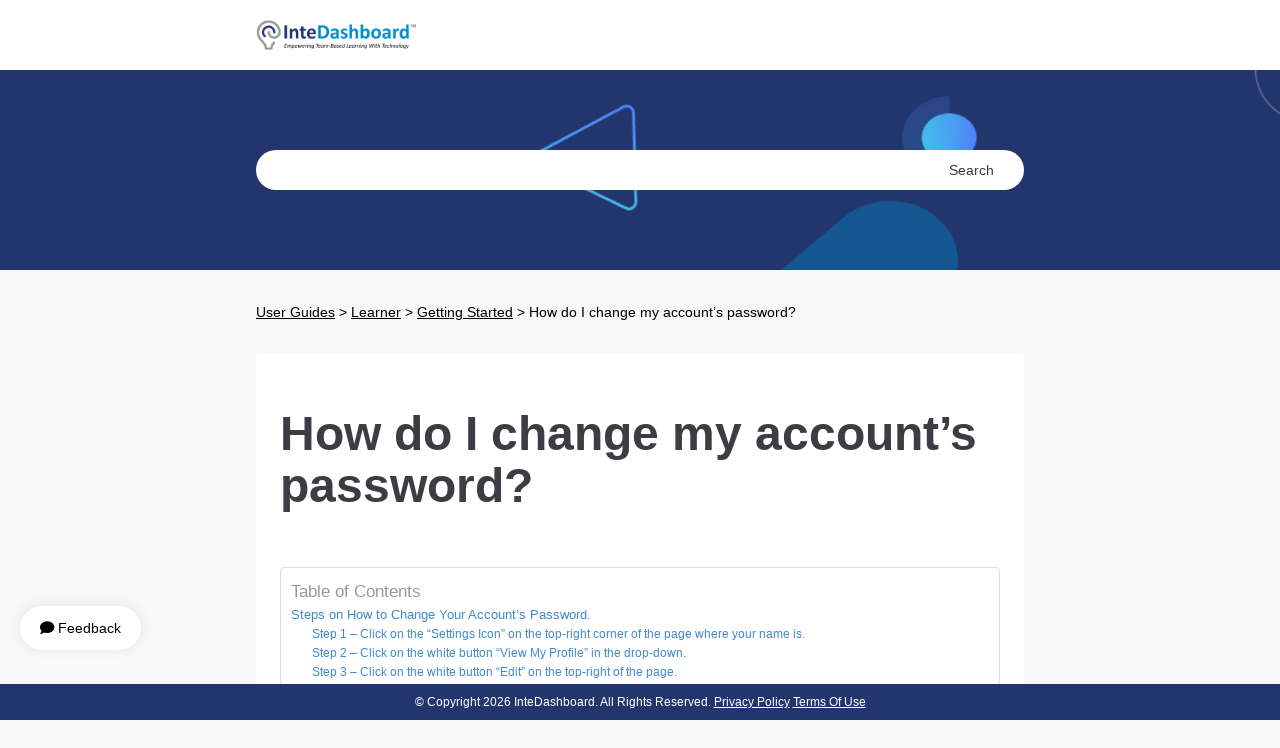

--- FILE ---
content_type: text/html; charset=UTF-8
request_url: https://guides.intedashboard.com/how-do-i-change-my-accounts-password/
body_size: 18613
content:
<!doctype html>
<html lang="en-US" >
<head>
	<meta charset="UTF-8" />
	<meta name="viewport" content="width=device-width, initial-scale=1" />
	<title>How do I change my account&#8217;s password? &#8211; User Guides</title>
  <!-- Begin emojicom.io oembed script -->
  <script>
    window.addEventListener('message', function (evt) {
      var data
      try {
        data = JSON.parse(evt.data)
      } catch (err) {
        return
      }

      if (!data.action || !data.payload) return
      var frames = Array.prototype.slice.call(document.querySelectorAll('iframe'))
      var frame = frames.find(function (f) {
        return f.contentWindow === evt.source
      })

      if (data.action === 'set_size') {
        if (data.payload.width) frame.width = data.payload.width
        if (data.payload.height) frame.height = data.payload.height
      }
    })
  </script>
  <!-- End emojicom.io oembed script -->
      <!-- Start emojicom.io widget -->
    <script>
    window.emojicom_widget = {
      campaign: "571vZg3Tf9bVZ4IjSVn7",
    };
    </script>
    <script src="https://cdn.emojicom.io/embed/widget.js" async></script>
    <!-- End emojicom.io widget -->
  <meta name='robots' content='max-image-preview:large' />
<link rel='dns-prefetch' href='//maxcdn.bootstrapcdn.com' />
<link rel='dns-prefetch' href='//use.fontawesome.com' />
<link rel='dns-prefetch' href='//s.w.org' />
<link rel='dns-prefetch' href='//www.googletagmanager.com' />
<link rel="alternate" type="application/rss+xml" title="User Guides &raquo; Feed" href="https://guides.intedashboard.com/feed/" />
<link rel="alternate" type="application/rss+xml" title="User Guides &raquo; Comments Feed" href="https://guides.intedashboard.com/comments/feed/" />
<link rel="alternate" type="application/rss+xml" title="User Guides &raquo; How do I change my account&#8217;s password? Comments Feed" href="https://guides.intedashboard.com/how-do-i-change-my-accounts-password/feed/" />
		<script>
			window._wpemojiSettings = {"baseUrl":"https:\/\/s.w.org\/images\/core\/emoji\/13.1.0\/72x72\/","ext":".png","svgUrl":"https:\/\/s.w.org\/images\/core\/emoji\/13.1.0\/svg\/","svgExt":".svg","source":{"concatemoji":"https:\/\/guides.intedashboard.com\/wp-includes\/js\/wp-emoji-release.min.js?ver=5.8.12"}};
			!function(e,a,t){var n,r,o,i=a.createElement("canvas"),p=i.getContext&&i.getContext("2d");function s(e,t){var a=String.fromCharCode;p.clearRect(0,0,i.width,i.height),p.fillText(a.apply(this,e),0,0);e=i.toDataURL();return p.clearRect(0,0,i.width,i.height),p.fillText(a.apply(this,t),0,0),e===i.toDataURL()}function c(e){var t=a.createElement("script");t.src=e,t.defer=t.type="text/javascript",a.getElementsByTagName("head")[0].appendChild(t)}for(o=Array("flag","emoji"),t.supports={everything:!0,everythingExceptFlag:!0},r=0;r<o.length;r++)t.supports[o[r]]=function(e){if(!p||!p.fillText)return!1;switch(p.textBaseline="top",p.font="600 32px Arial",e){case"flag":return s([127987,65039,8205,9895,65039],[127987,65039,8203,9895,65039])?!1:!s([55356,56826,55356,56819],[55356,56826,8203,55356,56819])&&!s([55356,57332,56128,56423,56128,56418,56128,56421,56128,56430,56128,56423,56128,56447],[55356,57332,8203,56128,56423,8203,56128,56418,8203,56128,56421,8203,56128,56430,8203,56128,56423,8203,56128,56447]);case"emoji":return!s([10084,65039,8205,55357,56613],[10084,65039,8203,55357,56613])}return!1}(o[r]),t.supports.everything=t.supports.everything&&t.supports[o[r]],"flag"!==o[r]&&(t.supports.everythingExceptFlag=t.supports.everythingExceptFlag&&t.supports[o[r]]);t.supports.everythingExceptFlag=t.supports.everythingExceptFlag&&!t.supports.flag,t.DOMReady=!1,t.readyCallback=function(){t.DOMReady=!0},t.supports.everything||(n=function(){t.readyCallback()},a.addEventListener?(a.addEventListener("DOMContentLoaded",n,!1),e.addEventListener("load",n,!1)):(e.attachEvent("onload",n),a.attachEvent("onreadystatechange",function(){"complete"===a.readyState&&t.readyCallback()})),(n=t.source||{}).concatemoji?c(n.concatemoji):n.wpemoji&&n.twemoji&&(c(n.twemoji),c(n.wpemoji)))}(window,document,window._wpemojiSettings);
		</script>
		<style>
img.wp-smiley,
img.emoji {
	display: inline !important;
	border: none !important;
	box-shadow: none !important;
	height: 1em !important;
	width: 1em !important;
	margin: 0 .07em !important;
	vertical-align: -0.1em !important;
	background: none !important;
	padding: 0 !important;
}
</style>
	<link rel='stylesheet' id='wp-block-library-css'  href='https://guides.intedashboard.com/wp-includes/css/dist/block-library/style.min.css?ver=5.8.12' media='all' />
<style id='wp-block-library-theme-inline-css'>
#start-resizable-editor-section{display:none}.wp-block-audio figcaption{color:#555;font-size:13px;text-align:center}.is-dark-theme .wp-block-audio figcaption{color:hsla(0,0%,100%,.65)}.wp-block-code{font-family:Menlo,Consolas,monaco,monospace;color:#1e1e1e;padding:.8em 1em;border:1px solid #ddd;border-radius:4px}.wp-block-embed figcaption{color:#555;font-size:13px;text-align:center}.is-dark-theme .wp-block-embed figcaption{color:hsla(0,0%,100%,.65)}.blocks-gallery-caption{color:#555;font-size:13px;text-align:center}.is-dark-theme .blocks-gallery-caption{color:hsla(0,0%,100%,.65)}.wp-block-image figcaption{color:#555;font-size:13px;text-align:center}.is-dark-theme .wp-block-image figcaption{color:hsla(0,0%,100%,.65)}.wp-block-pullquote{border-top:4px solid;border-bottom:4px solid;margin-bottom:1.75em;color:currentColor}.wp-block-pullquote__citation,.wp-block-pullquote cite,.wp-block-pullquote footer{color:currentColor;text-transform:uppercase;font-size:.8125em;font-style:normal}.wp-block-quote{border-left:.25em solid;margin:0 0 1.75em;padding-left:1em}.wp-block-quote cite,.wp-block-quote footer{color:currentColor;font-size:.8125em;position:relative;font-style:normal}.wp-block-quote.has-text-align-right{border-left:none;border-right:.25em solid;padding-left:0;padding-right:1em}.wp-block-quote.has-text-align-center{border:none;padding-left:0}.wp-block-quote.is-large,.wp-block-quote.is-style-large{border:none}.wp-block-search .wp-block-search__label{font-weight:700}.wp-block-group.has-background{padding:1.25em 2.375em;margin-top:0;margin-bottom:0}.wp-block-separator{border:none;border-bottom:2px solid;margin-left:auto;margin-right:auto;opacity:.4}.wp-block-separator:not(.is-style-wide):not(.is-style-dots){width:100px}.wp-block-separator.has-background:not(.is-style-dots){border-bottom:none;height:1px}.wp-block-separator.has-background:not(.is-style-wide):not(.is-style-dots){height:2px}.wp-block-table thead{border-bottom:3px solid}.wp-block-table tfoot{border-top:3px solid}.wp-block-table td,.wp-block-table th{padding:.5em;border:1px solid;word-break:normal}.wp-block-table figcaption{color:#555;font-size:13px;text-align:center}.is-dark-theme .wp-block-table figcaption{color:hsla(0,0%,100%,.65)}.wp-block-video figcaption{color:#555;font-size:13px;text-align:center}.is-dark-theme .wp-block-video figcaption{color:hsla(0,0%,100%,.65)}.wp-block-template-part.has-background{padding:1.25em 2.375em;margin-top:0;margin-bottom:0}#end-resizable-editor-section{display:none}
</style>
<link rel='stylesheet' id='crp-style-text-only-css'  href='https://guides.intedashboard.com/wp-content/plugins/contextual-related-posts/css/text-only.min.css?ver=3.2.3' media='all' />
<link rel='stylesheet' id='wpfront-scroll-top-css'  href='https://guides.intedashboard.com/wp-content/plugins/wpfront-scroll-top/css/wpfront-scroll-top.min.css?ver=2.0.7.08086' media='all' />
<link rel='stylesheet' id='font-awesome-css'  href='https://maxcdn.bootstrapcdn.com/font-awesome/4.7.0/css/font-awesome.min.css?ver=4.7.0' media='all' />
<link rel='stylesheet' id='ez-toc-css'  href='https://guides.intedashboard.com/wp-content/plugins/easy-table-of-contents/assets/css/screen.min.css?ver=2.0.80' media='all' />
<style id='ez-toc-inline-css'>
div#ez-toc-container .ez-toc-title {font-size: 120%;}div#ez-toc-container .ez-toc-title {font-weight: 500;}div#ez-toc-container ul li , div#ez-toc-container ul li a {font-size: 95%;}div#ez-toc-container ul li , div#ez-toc-container ul li a {font-weight: 500;}div#ez-toc-container nav ul ul li {font-size: 90%;}div#ez-toc-container {background: #fff;border: 1px solid #ddd;width: 100%;}div#ez-toc-container p.ez-toc-title , #ez-toc-container .ez_toc_custom_title_icon , #ez-toc-container .ez_toc_custom_toc_icon {color: #999;}div#ez-toc-container ul.ez-toc-list a {color: #428bca;}div#ez-toc-container ul.ez-toc-list a:hover {color: #2a6496;}div#ez-toc-container ul.ez-toc-list a:visited {color: #428bca;}.ez-toc-counter nav ul li a::before {color: ;}.ez-toc-box-title {font-weight: bold; margin-bottom: 10px; text-align: center; text-transform: uppercase; letter-spacing: 1px; color: #666; padding-bottom: 5px;position:absolute;top:-4%;left:5%;background-color: inherit;transition: top 0.3s ease;}.ez-toc-box-title.toc-closed {top:-25%;}
</style>
<link rel='stylesheet' id='wppopups-base-css'  href='https://guides.intedashboard.com/wp-content/plugins/wp-popups-lite/src/assets/css/wppopups-base.css?ver=2.1.4.5' media='all' />
<link rel='stylesheet' id='twenty-twenty-one-style-css'  href='https://guides.intedashboard.com/wp-content/themes/twentytwentyone/style.css?ver=1.4' media='all' />
<style id='twenty-twenty-one-style-inline-css'>
:root{--global--color-background: #f8f8f8;--global--color-primary: #000;--global--color-secondary: #000;--button--color-background: #000;--button--color-text-hover: #000;}
</style>
<link rel='stylesheet' id='twenty-twenty-one-print-style-css'  href='https://guides.intedashboard.com/wp-content/themes/twentytwentyone/assets/css/print.css?ver=1.4' media='print' />
<link rel='stylesheet' id='searchwp-live-search-css'  href='https://guides.intedashboard.com/wp-content/plugins/searchwp-live-ajax-search/assets/styles/style.css?ver=1.6.3' media='all' />
<link rel='stylesheet' id='font-awesome-official-css'  href='https://use.fontawesome.com/releases/v5.15.4/css/all.css' media='all' integrity="sha384-DyZ88mC6Up2uqS4h/KRgHuoeGwBcD4Ng9SiP4dIRy0EXTlnuz47vAwmeGwVChigm" crossorigin="anonymous" />
<link rel='stylesheet' id='font-awesome-official-v4shim-css'  href='https://use.fontawesome.com/releases/v5.15.4/css/v4-shims.css' media='all' integrity="sha384-Vq76wejb3QJM4nDatBa5rUOve+9gkegsjCebvV/9fvXlGWo4HCMR4cJZjjcF6Viv" crossorigin="anonymous" />
<style id='font-awesome-official-v4shim-inline-css'>
@font-face {
font-family: "FontAwesome";
font-display: block;
src: url("https://use.fontawesome.com/releases/v5.15.4/webfonts/fa-brands-400.eot"),
		url("https://use.fontawesome.com/releases/v5.15.4/webfonts/fa-brands-400.eot?#iefix") format("embedded-opentype"),
		url("https://use.fontawesome.com/releases/v5.15.4/webfonts/fa-brands-400.woff2") format("woff2"),
		url("https://use.fontawesome.com/releases/v5.15.4/webfonts/fa-brands-400.woff") format("woff"),
		url("https://use.fontawesome.com/releases/v5.15.4/webfonts/fa-brands-400.ttf") format("truetype"),
		url("https://use.fontawesome.com/releases/v5.15.4/webfonts/fa-brands-400.svg#fontawesome") format("svg");
}

@font-face {
font-family: "FontAwesome";
font-display: block;
src: url("https://use.fontawesome.com/releases/v5.15.4/webfonts/fa-solid-900.eot"),
		url("https://use.fontawesome.com/releases/v5.15.4/webfonts/fa-solid-900.eot?#iefix") format("embedded-opentype"),
		url("https://use.fontawesome.com/releases/v5.15.4/webfonts/fa-solid-900.woff2") format("woff2"),
		url("https://use.fontawesome.com/releases/v5.15.4/webfonts/fa-solid-900.woff") format("woff"),
		url("https://use.fontawesome.com/releases/v5.15.4/webfonts/fa-solid-900.ttf") format("truetype"),
		url("https://use.fontawesome.com/releases/v5.15.4/webfonts/fa-solid-900.svg#fontawesome") format("svg");
}

@font-face {
font-family: "FontAwesome";
font-display: block;
src: url("https://use.fontawesome.com/releases/v5.15.4/webfonts/fa-regular-400.eot"),
		url("https://use.fontawesome.com/releases/v5.15.4/webfonts/fa-regular-400.eot?#iefix") format("embedded-opentype"),
		url("https://use.fontawesome.com/releases/v5.15.4/webfonts/fa-regular-400.woff2") format("woff2"),
		url("https://use.fontawesome.com/releases/v5.15.4/webfonts/fa-regular-400.woff") format("woff"),
		url("https://use.fontawesome.com/releases/v5.15.4/webfonts/fa-regular-400.ttf") format("truetype"),
		url("https://use.fontawesome.com/releases/v5.15.4/webfonts/fa-regular-400.svg#fontawesome") format("svg");
unicode-range: U+F004-F005,U+F007,U+F017,U+F022,U+F024,U+F02E,U+F03E,U+F044,U+F057-F059,U+F06E,U+F070,U+F075,U+F07B-F07C,U+F080,U+F086,U+F089,U+F094,U+F09D,U+F0A0,U+F0A4-F0A7,U+F0C5,U+F0C7-F0C8,U+F0E0,U+F0EB,U+F0F3,U+F0F8,U+F0FE,U+F111,U+F118-F11A,U+F11C,U+F133,U+F144,U+F146,U+F14A,U+F14D-F14E,U+F150-F152,U+F15B-F15C,U+F164-F165,U+F185-F186,U+F191-F192,U+F1AD,U+F1C1-F1C9,U+F1CD,U+F1D8,U+F1E3,U+F1EA,U+F1F6,U+F1F9,U+F20A,U+F247-F249,U+F24D,U+F254-F25B,U+F25D,U+F267,U+F271-F274,U+F279,U+F28B,U+F28D,U+F2B5-F2B6,U+F2B9,U+F2BB,U+F2BD,U+F2C1-F2C2,U+F2D0,U+F2D2,U+F2DC,U+F2ED,U+F328,U+F358-F35B,U+F3A5,U+F3D1,U+F410,U+F4AD;
}
</style>
<script src='https://guides.intedashboard.com/wp-includes/js/jquery/jquery.min.js?ver=3.6.0' id='jquery-core-js'></script>
<script src='https://guides.intedashboard.com/wp-includes/js/jquery/jquery-migrate.min.js?ver=3.3.2' id='jquery-migrate-js'></script>
<link rel="https://api.w.org/" href="https://guides.intedashboard.com/wp-json/" /><link rel="alternate" type="application/json" href="https://guides.intedashboard.com/wp-json/wp/v2/posts/737" /><link rel="EditURI" type="application/rsd+xml" title="RSD" href="https://guides.intedashboard.com/xmlrpc.php?rsd" />
<link rel="wlwmanifest" type="application/wlwmanifest+xml" href="https://guides.intedashboard.com/wp-includes/wlwmanifest.xml" /> 
<meta name="generator" content="WordPress 5.8.12" />
<link rel="canonical" href="https://guides.intedashboard.com/how-do-i-change-my-accounts-password/" />
<link rel='shortlink' href='https://guides.intedashboard.com/?p=737' />
<link rel="alternate" type="application/json+oembed" href="https://guides.intedashboard.com/wp-json/oembed/1.0/embed?url=https%3A%2F%2Fguides.intedashboard.com%2Fhow-do-i-change-my-accounts-password%2F" />
<link rel="alternate" type="text/xml+oembed" href="https://guides.intedashboard.com/wp-json/oembed/1.0/embed?url=https%3A%2F%2Fguides.intedashboard.com%2Fhow-do-i-change-my-accounts-password%2F&#038;format=xml" />
<meta name="generator" content="Site Kit by Google 1.171.0" />
<style></style>
    
    <link rel="pingback" href="https://guides.intedashboard.com/xmlrpc.php"><style id="custom-background-css">
body.custom-background { background-color: #f8f8f8; }
</style>
	<style type="text/css" id="spu-css-2774" class="spu-css">		#spu-bg-2774 {
			background-color: rgba(0,0,0,0.5);
		}

		#spu-2774 .spu-close {
			font-size: 30px;
			color: #666;
			text-shadow: 0 1px 0#000;
		}

		#spu-2774 .spu-close:hover {
			color: #000;
		}

		#spu-2774 {
			background-color: rgb(255, 255, 255);
			max-width: 374px;
			border-radius: 8px;
			
					height: 350px;
					box-shadow:  0px 0px 0px 0px #ccc;
				}

		#spu-2774 .spu-container {
					padding: 20px;
			height: calc(100% - 0px);
		}
		#spu-2774 .spu-container {
overflow:hidden auto;
padding:0;
}

#spu-2774 .nf-form-layout .nf-form-content {
	padding:0;
}

#spu-2774 .nf-form-layout .nf-before-form-content {
    margin-top: 30px;
    padding: 0 1.42857rem;
}

#spu-2774 .nf-field-container.submit-container {
    position: sticky;
    bottom: 0;
    display: block;
    width: 100%;
    background: #fff;
padding: 1.07143rem 1.42857rem;
    border-top: 0.0785714rem solid rgb(233, 235, 237);
box-shadow:rgb(0 0 0 / 8%) 0px -0.0714286rem 0.857143rem;
}

#spu-2774 .nf-after-form-content {
display:none;
}

#spu-2774 nf-field:not(:last-child) .nf-field-container {
padding:0 1.42857rem;
}

@media only screen and (max-width: 425px) {
	#spu-2774 {
		max-width:100%;
		width:100%;
		height:auto;
	}
}						</style>
		<link rel="icon" href="https://guides.intedashboard.com/wp-content/uploads/cropped-favicon-32x32.png" sizes="32x32" />
<link rel="icon" href="https://guides.intedashboard.com/wp-content/uploads/cropped-favicon-192x192.png" sizes="192x192" />
<link rel="apple-touch-icon" href="https://guides.intedashboard.com/wp-content/uploads/cropped-favicon-180x180.png" />
<meta name="msapplication-TileImage" content="https://guides.intedashboard.com/wp-content/uploads/cropped-favicon-270x270.png" />
		<style id="wp-custom-css">
			.site-header {
	max-width:inherit;
	display:block;
}

.site-header > * {
max-width: var(--responsive--alignwide-width);
    display: flex;
    align-items: flex-start;
    flex-wrap: wrap;
    row-gap: var(--global--spacing-vertical);
	margin:0 auto;
}

#masthead {
	background:#23356D;
/* 	background:#F2F8FE; */
	padding:32px;
/* 	background-image: url(https://theme.zdassets.com/theme_assets/9641040/90888ad17c1589f168c3a77f3d590555bc1078d8.jpg); */
	background-image: url(https://guides.intedashboard.com/wp-content/uploads/footer-bg.png);
		background-position: center;
    background-size: cover;
	background-repeat: no-repeat;
	padding:0 20px;
    width: 100%;
}

#masthead .site-logo {
	padding:0;
	text-align:left;
	border:none;
	margin-top:0;
	margin-bottom:0;
}

#masthead #site-navigation {
/* 	position: relative;
    top: 50%;
    transform: translateY(-50%); */
    margin: 0 auto;
}

.site-header.has-logo:not(.has-title-and-tagline).has-menu .site-logo {
	position:inherit;
}

@media only screen and (max-width: 481px) {
	
	#masthead {
		padding:7.5px;
	}
	.site-header {
		display:flex;
	}
	
	.site-header .site-branding {
		margin-left:0;
	}
	
	.site-header .primary-navigation {
		margin-right:0;
	}
	
	.site-header .primary-navigation, .site-header .menu-button-container { 
		position:inherit;
	}
	
	.site-header #primary-mobile-menu {
		padding:0;
	}
}

.site-header .site-branding,
.site-header .site-branding h1 {
	display:block;
	color:#fff;
}

.site-header .primary-navigation .primary-menu-container {
	margin:0;
	width:100%
}

.site-header #primary-menu-list {
	width:100%;
}

.site-header #primary-menu-list form label {
	display:none;
}

.site-header #primary-mobile-menu .dropdown-icon.close {
	color:#3C3C43;
}

.site .button:focus, button:focus {
	outline:0;
}

.site-header .search-form {
	background: #FFFFFF;
/* border: 1px solid rgba(60, 60, 67, 0.16);
border-radius: 4px;
	padding:16px; */
	
	height: 40px;
    padding: 5px 20px;
    border-radius: 50px;
}

.site-header .search-field, .site-header .search-submit {
	margin:0;
	border:0;
	padding-top:0;
	padding-bottom:0;
}

.site-header .search-field {
	width:calc(100% - 64px);
	padding-left:0;
	padding-right:0;
}

.site-header .search-submit {
	padding-left:0;
	padding-right:10px;
}

.site-header input[type=submit]:not(:hover):not(:active):not(.has-background) {
	background:0;
	color:#3C3C43;
}

.site-header .search-submit:after {
	content:"test";
	width:100px;
	color:#000;
}

.site-header input[type=search] {
	font-size:16px;
}

.site-header input[type=search]:focus, .site-header input[type=submit]:focus, .site-header input[type=submit]:hover {
	outline:0;
	color:#3C3C43;
}

.site-header .menu-button-container {
	padding:0;
}

.menu-button-container #primary-mobile-menu {
	color:#fff;
	padding-top:0;
	padding-bottom:0;
}

.site-main {
	padding-bottom:66px;
}

body.is-dark-theme {
	color:#3C3C43;
}

body.is-dark-theme .entry-footer {
		color:#3C3C43 ;
	border-top: 3px solid #3C3C43 !important;
	}

.entry-content > * {
	margin-top:15px;
	margin-bottom:15px;
}

.is-dark-theme a {
	color:#3C3C43;
}

.entry-content h2 {
	margin-bottom:16px;
}

ul.wp-block-categories, ul.wp-block-latest-posts {
	background:#fff;
	padding:24px !important;
	border-radius:4px;
	list-style-type:none;
	margin-bottom:24px;
}

.page-header {
	border:0;
	padding:0;
margin-bottom:0;
}

.no-results.not-found > *:first-child {
	margin-bottom:0;
}

.search-no-results .page-content {
	margin-top:0;
}

.page-header h1 {
	font-size: 24px;
color: #3C3C43;
	margin-bottom:16px;
}

.is-dark-theme .page-header h1 {
	color:#fff;
}

.search-result-count {
	margin-top:10px;
	margin-bottom:10px;
}

article {
	background:#fff;
	padding:24px;
	list-style-type:none;
	max-width: var(--responsive--aligndefault-width);
    margin-left: auto;
    margin-right: auto;
	margin-top:0 !important;
	margin-bottom:0 !important;
	border-bottom:1px solid rgba(60, 60, 67, 0.16);
}

article.page.type-page {
	background:none;
	padding:0;
}

article:first-of-type {
	border-top-left-radius:4px;
	border-top-right-radius:4px;
}

article:last-of-type {
	border-bottom-left-radius:4px;
	border-bottom-right-radius:4px;
	border-bottom:0;
}

article > .entry-header {
	margin-bottom:0;
}

article > .entry-header ~ .entry-content p {
	margin-top:8px;
}

article > .entry-header h2 {
	font-weight: bold;
	font-size: 20px;
}

article > .entry-header h1 {
	font-weight: bold;
	font-size: 24px;
}

.entry-title, .entry-title a:hover, .entry-title a:focus {
	color:#3C3C43;
}

.singular .entry-header {
	border-bottom:0;
	padding:0;
	margin-bottom:40px;
}

article > .entry-header a {
	text-decoration:none;
}

article > .entry-content {
	margin:0;
}

article > .entry-content p {
	font-size: 16px;
	color: rgba(60, 60, 67, 0.56);
}

.singular article > .entry-content p {
	color:#3C3C43;
}

.singular article > .entry-content a {
	color:#428bca;
}

ul.wp-block-categories > li,
.wp-block-latest-posts:not(.is-grid) > li {
	margin-top:10px;
	margin-bottom:10px;
}

ul.wp-block-categories > li:first-child {
	margin-top:0;
}

ul.wp-block-categories > li:last-child {
	margin-bottom:0;
}

.pagination {
	border-top:0;
	padding:0;
}

.pagination h2 {
	display:none;
}

.single .site-main > article > .entry-footer {
	border-top: 3px solid #3C3C43 !important;
	margin-top:30px;
	margin-bottom:0;
}

article .entry-footer {
	display:none !important;
}

.is-dark-theme .pagination .nav-links > *, .is-dark-theme .comments-pagination .nav-links > * { 
	color:#fff;
}

.site a:focus:not(.wp-block-button__link):not(.wp-block-file__button) {
	text-decoration: underline 1px currentColor;
}

.pagination .nav-links > *:not(.dots):not(.current):hover, .comments-pagination .nav-links > *:not(.dots):not(.current):hover {
	 text-decoration:underline;
}

.pagination .nav-links > *, .comments-pagination .nav-links > * {
	font-size:16px;
	margin-top:15px;
	padding-top:8px;
	padding-left:10px;
	padding-right:10px;
	margin-left:5px;
	margin-right:5px;
	color: rgba(60, 60, 67, 0.8);
}

.pagination .nav-links > *.current {
	text-decoration:none;
	background: #007AFF;
	color:#fff;
	font-weight:bold;
	border-radius:4px;
}

.nav-links > * {
	font-size:16px;
}

.navigation a, .post-navigation .meta-nav {
	color: rgba(60, 60, 67, 0.8);
}

.navigation a:hover, .navigation a:hover .meta-nav {
	text-decoration:underline;
	color:#3C3C43;
}

.has-background-white .site a:focus:not(.wp-block-button__link):not(.wp-block-file__button), .has-background-white .site a:focus:not(.wp-block-button__link):not(.wp-block-file__button) .meta-nav {
	background:none;
	color:#3C3C43;
}

.is-dark-theme .has-background-white .site a:focus:not(.wp-block-button__link):not(.wp-block-file__button), .is-dark-theme .has-background-white .site a:focus:not(.wp-block-button__link):not(.wp-block-file__button) .meta-nav {
	color:#fff;
}

.is-dark-theme .entry-footer a:hover,.is-dark-theme .entry-footer a:focus {
	color:#3C3C43;
}

.is-dark-theme .post-navigation .nav-links a {
	color:#fff;
}

.is-dark-theme .has-background-white .site article a:focus:not(.wp-block-button__link):not(.wp-block-file__button), .is-dark-theme .has-background-white .site article a:focus:not(.wp-block-button__link):not(.wp-block-file__button) .meta-nav {
	color:#3C3C43;
	text-decoration: underline;
}

.wp_categories_button {
	border-radius:50px;
/* 	color: #263669;
    border: 1px solid #23356D80; */
	background:#23356D;
	border:1px solid #23356D;
	color:#fff;
}

.wp-block-button .wp-block-button__link,
.wp-block-button:not(.is-style-outline) .wp-block-button__link:not(:hover):not(:active):not(.has-background),
.wp-block-button:not(.is-style-outline) .wp-block-button__link:not(:hover):not(:active):not(.has-background) {
	background: none;
  border: none;
  color: inherit;
}

.wp-block-button:not(.is-style-outline) .wp-block-button__link:hover,
.wp_categories_button:hover{
	border-radius:50px;
	background: linear-gradient(91.56deg,#40d5e6 -19.09%,#57f 115.68%);
    color: #fff;
    border-color:#fff;
}

footer .site-logo {
	display:none;
}

.no-widgets .site-footer {
    margin-top: inherit;
}

.site-footer {
    max-width: 100%;
    padding-top: inherit;
    padding-bottom: inherit;
    margin-left: auto;
    margin-right: auto;
		background: #23356D;
	  position: fixed;
    bottom: 0;
    width: 100%;
}

.site-footer > .site-info {
	display:block;
	border-top:0;
	margin:0;
	padding:8px;
}

.site-footer > .site-info .site-name {
  text-align:center;
	color:#fff;
	font-size:12px;
	text-transform:capitalize;
}

article > .entry-header ~ .entry-content p {
	margin-top:0;
}		</style>
			<!-- Global site tag (gtag.js) - Google Analytics -->
<script async src="https://www.googletagmanager.com/gtag/js?id=G-P5N7101NR7"></script>
<script>
  window.dataLayer = window.dataLayer || [];
  function gtag(){dataLayer.push(arguments);}
  gtag('js', new Date());

  gtag('config', 'G-P5N7101NR7');
</script>
<script src="https://ajax.googleapis.com/ajax/libs/jquery/3.6.0/jquery.min.js"></script>
	
		
</head>

<body data-rsssl=1 class="post-template-default single single-post postid-737 single-format-standard custom-background wp-custom-logo wp-embed-responsive is-light-theme has-background-white no-js singular has-main-navigation no-widgets">
<div id="page" class="site">
	<a class="skip-link screen-reader-text" href="#content">Skip to content</a>
	<header id="main-header" class="site-header has-logo has-menu">
		
<div class="site-branding">
	
	
	
			<div class="site-logo"><a href="https://guides.intedashboard.com/" class="custom-logo-link" rel="home"><img width="426" height="80" src="https://guides.intedashboard.com/wp-content/uploads/cropped-InteDashboard-logo.png" class="custom-logo" alt="User Guides" /></a></div>
	
						<p class="screen-reader-text"><a href="https://guides.intedashboard.com/">User Guides</a></p>
			
			
		<div class="side_menu_container">
				
		</div>
		
</div><!-- .site-branding -->
	</header>
	
	
<header id="masthead" class="site-header has-logo has-menu" role="banner">

	
<nav id="site-navigation" class="primary-navigation" role="navigation" aria-label="Primary menu">
<!-- 		<div class="menu-button-container">
			<button id="primary-mobile-menu" class="button" aria-controls="primary-menu-list" aria-expanded="false">
				<span class="dropdown-icon open">Menu					<svg class="svg-icon" width="24" height="24" aria-hidden="true" role="img" focusable="false" viewBox="0 0 24 24" fill="none" xmlns="http://www.w3.org/2000/svg"><path fill-rule="evenodd" clip-rule="evenodd" d="M4.5 6H19.5V7.5H4.5V6ZM4.5 12H19.5V13.5H4.5V12ZM19.5 18H4.5V19.5H19.5V18Z" fill="currentColor"/></svg>				</span>
				<span class="dropdown-icon close">Close					<svg class="svg-icon" width="24" height="24" aria-hidden="true" role="img" focusable="false" viewBox="0 0 24 24" fill="none" xmlns="http://www.w3.org/2000/svg"><path fill-rule="evenodd" clip-rule="evenodd" d="M12 10.9394L5.53033 4.46973L4.46967 5.53039L10.9393 12.0001L4.46967 18.4697L5.53033 19.5304L12 13.0607L18.4697 19.5304L19.5303 18.4697L13.0607 12.0001L19.5303 5.53039L18.4697 4.46973L12 10.9394Z" fill="currentColor"/></svg>				</span>
			</button>
		</div> -->
		<div class="primary-menu-container-new-2022"><ul id="primary-menu-list" class="menu-wrapper pb-0"><li><form role="search"  method="get" class="search-form" action="https://guides.intedashboard.com/">
	<label for="search-form-1">Search&hellip;</label>
	<input type="search" id="search-form-1" class="search-field" value="" name="s" data-swplive="true" data-swpengine="default" data-swpconfig="default" />
	<input type="submit" class="search-submit" value="Search" />
</form>
</li></ul></div>	</nav><!-- #site-navigation --> 

</header><!-- #masthead -->

	<div id="content" class="site-content">
		<div id="primary" class="content-area">
			<main id="main" class="site-main" role="main">
				<section>
					<!-- Breadcrumb NavXT 7.0.2 -->
<span property="itemListElement" typeof="ListItem"><a property="item" typeof="WebPage" title="Go to User Guides." href="https://guides.intedashboard.com" class="home" ><span property="name">User Guides</span></a><meta property="position" content="1"></span> &gt; <span property="itemListElement" typeof="ListItem"><a property="item" typeof="WebPage" title="Go to the Learner Category archives." href="https://guides.intedashboard.com/category/learner/" class="taxonomy category" ><span property="name">Learner</span></a><meta property="position" content="2"></span> &gt; <span property="itemListElement" typeof="ListItem"><a property="item" typeof="WebPage" title="Go to the Getting Started Category archives." href="https://guides.intedashboard.com/category/learner/getting-started-learner/" class="taxonomy category" ><span property="name">Getting Started</span></a><meta property="position" content="3"></span> &gt; <span property="itemListElement" typeof="ListItem"><span property="name" class="post post-post current-item">How do I change my account&#8217;s password?</span><meta property="url" content="https://guides.intedashboard.com/how-do-i-change-my-accounts-password/"><meta property="position" content="4"></span>				</section>
<article id="post-737" class="post-737 post type-post status-publish format-standard hentry category-getting-started-learner category-getting-started category-getting-started-instructor category-learner category-instructor category-super-admin tag-password entry">

	<header class="entry-header alignwide">
		<h1 class="entry-title">How do I change my account&#8217;s password?</h1>			</header><!-- .entry-header -->

	<div class="entry-content">
		<div id="ez-toc-container" class="ez-toc-v2_0_80 counter-hierarchy ez-toc-counter ez-toc-custom ez-toc-container-direction">
<div class="ez-toc-title-container"><p class="ez-toc-title" style="cursor:inherit">Table of Contents</p>
</div><nav><ul class='ez-toc-list ez-toc-list-level-1 ' ><li class='ez-toc-page-1 ez-toc-heading-level-2'><a class="ez-toc-link ez-toc-heading-1" href="#Steps_on_How_to_Change_Your_Accounts_Password" >Steps on How to Change Your Account&#8217;s Password.</a><ul class='ez-toc-list-level-3' ><li class='ez-toc-heading-level-3'><a class="ez-toc-link ez-toc-heading-2" href="#Step_1_%E2%80%93_Click_on_the_%E2%80%9CSettings_Icon%E2%80%9D_on_the_top-right_corner_of_the_page_where_your_name_is" >Step 1 &#8211; Click on the &#8220;Settings Icon&#8221; on the top-right corner of the page where your name is.</a></li><li class='ez-toc-page-1 ez-toc-heading-level-3'><a class="ez-toc-link ez-toc-heading-3" href="#Step_2_%E2%80%93_Click_on_the_white_button_%E2%80%9CView_My_Profile%E2%80%9D_in_the_drop-down" >Step 2 &#8211; Click on the white button &#8220;View My Profile&#8221; in the drop-down.</a></li><li class='ez-toc-page-1 ez-toc-heading-level-3'><a class="ez-toc-link ez-toc-heading-4" href="#Step_3_%E2%80%93_Click_on_the_white_button_%E2%80%9CEdit%E2%80%9D_on_the_top-right_of_the_page" >Step 3 &#8211; Click on the white button &#8220;Edit&#8221; on the top-right of the page.</a></li><li class='ez-toc-page-1 ez-toc-heading-level-3'><a class="ez-toc-link ez-toc-heading-5" href="#Step_4_%E2%80%93_Enter_your_new_password" >Step 4 &#8211; Enter your new password.</a></li><li class='ez-toc-page-1 ez-toc-heading-level-3'><a class="ez-toc-link ez-toc-heading-6" href="#Step_5_%E2%80%93_Re-type_your_new_password" >Step 5 &#8211; Re-type your new password.</a></li><li class='ez-toc-page-1 ez-toc-heading-level-3'><a class="ez-toc-link ez-toc-heading-7" href="#Step_6_%E2%80%93_Click_the_green_button_%E2%80%9CUpdate%E2%80%9D_at_the_bottom-left_of_the_page_to_save_your_new_password" >Step 6 &#8211; Click the green button &#8220;Update&#8221; at the bottom-left of the page to save your new password.</a></li></ul></li></ul></nav></div>

<p>This article will teach you how to change your account&#8217;s password.</p>



<p>This Guide is for:</p>



<ul><li>Super Admin</li><li>Teacher Admin (Full-Access)</li><li>Teacher (Owner Full-Access)</li><li>Learners</li></ul>



<h2><span class="ez-toc-section" id="Steps_on_How_to_Change_Your_Accounts_Password"></span>Steps on How to Change Your Account&#8217;s Password.<span class="ez-toc-section-end"></span></h2>



<h3><span class="ez-toc-section" id="Step_1_%E2%80%93_Click_on_the_%E2%80%9CSettings_Icon%E2%80%9D_on_the_top-right_corner_of_the_page_where_your_name_is"></span>Step 1 &#8211; Click on the <strong>&#8220;Settings Icon&#8221;</strong> on the top-right corner of the page where your name is.<span class="ez-toc-section-end"></span></h3>



<figure class="wp-block-image size-full"><img loading="lazy" width="1066" height="730" src="https://guides.intedashboard.com/wp-content/uploads/image-218.png" alt="" class="wp-image-1327" srcset="https://guides.intedashboard.com/wp-content/uploads/image-218.png 1066w, https://guides.intedashboard.com/wp-content/uploads/image-218-768x526.png 768w" sizes="(max-width: 1066px) 100vw, 1066px" /></figure>



<h3><span class="ez-toc-section" id="Step_2_%E2%80%93_Click_on_the_white_button_%E2%80%9CView_My_Profile%E2%80%9D_in_the_drop-down"></span>Step 2 &#8211; Click on the white button <strong>&#8220;View My Profile&#8221;</strong> in the drop-down.<span class="ez-toc-section-end"></span></h3>



<figure class="wp-block-image size-full"><img loading="lazy" width="1064" height="730" src="https://guides.intedashboard.com/wp-content/uploads/image-219.png" alt="" class="wp-image-1329" srcset="https://guides.intedashboard.com/wp-content/uploads/image-219.png 1064w, https://guides.intedashboard.com/wp-content/uploads/image-219-768x527.png 768w" sizes="(max-width: 1064px) 100vw, 1064px" /></figure>



<h3><span class="ez-toc-section" id="Step_3_%E2%80%93_Click_on_the_white_button_%E2%80%9CEdit%E2%80%9D_on_the_top-right_of_the_page"></span>Step 3 &#8211; Click on the white button <strong>&#8220;Edit&#8221; </strong>on the top-right of the page.<span class="ez-toc-section-end"></span></h3>



<figure class="wp-block-image size-full"><img loading="lazy" width="1064" height="606" src="https://guides.intedashboard.com/wp-content/uploads/image-596.png" alt="" class="wp-image-3438" srcset="https://guides.intedashboard.com/wp-content/uploads/image-596.png 1064w, https://guides.intedashboard.com/wp-content/uploads/image-596-768x437.png 768w" sizes="(max-width: 1064px) 100vw, 1064px" /></figure>



<h3><span class="ez-toc-section" id="Step_4_%E2%80%93_Enter_your_new_password"></span>Step 4 &#8211; Enter your new password.<span class="ez-toc-section-end"></span></h3>



<figure class="wp-block-image size-full"><img loading="lazy" width="1064" height="764" src="https://guides.intedashboard.com/wp-content/uploads/image-597.png" alt="" class="wp-image-3439" srcset="https://guides.intedashboard.com/wp-content/uploads/image-597.png 1064w, https://guides.intedashboard.com/wp-content/uploads/image-597-768x551.png 768w" sizes="(max-width: 1064px) 100vw, 1064px" /></figure>



<h3><span class="ez-toc-section" id="Step_5_%E2%80%93_Re-type_your_new_password"></span>Step 5 &#8211; Re-type your new password.<span class="ez-toc-section-end"></span></h3>



<figure class="wp-block-image size-full"><img loading="lazy" width="1064" height="764" src="https://guides.intedashboard.com/wp-content/uploads/image-598.png" alt="" class="wp-image-3440" srcset="https://guides.intedashboard.com/wp-content/uploads/image-598.png 1064w, https://guides.intedashboard.com/wp-content/uploads/image-598-768x551.png 768w" sizes="(max-width: 1064px) 100vw, 1064px" /></figure>



<h3><span class="ez-toc-section" id="Step_6_%E2%80%93_Click_the_green_button_%E2%80%9CUpdate%E2%80%9D_at_the_bottom-left_of_the_page_to_save_your_new_password"></span>Step 6 &#8211; Click the green button <strong>&#8220;Update&#8221;</strong> at the bottom-left of the page to save your new password.<span class="ez-toc-section-end"></span></h3>



<figure class="wp-block-image size-full"><img loading="lazy" width="1064" height="764" src="https://guides.intedashboard.com/wp-content/uploads/image-599.png" alt="" class="wp-image-3441" srcset="https://guides.intedashboard.com/wp-content/uploads/image-599.png 1064w, https://guides.intedashboard.com/wp-content/uploads/image-599-768x551.png 768w" sizes="(max-width: 1064px) 100vw, 1064px" /></figure>
	</div><!-- .entry-content -->

	<footer class="entry-footer default-max-width">
		<div class="posted-by"><span class="posted-on">Published <time class="entry-date published updated" datetime="2021-10-24T04:09:28+00:00">October 24, 2021</time></span><span class="byline">By <a href="https://guides.intedashboard.com/author/amelia/" rel="author">Amelia Periera</a></span></div><div class="post-taxonomies"><span class="cat-links">Categorized as <a href="https://guides.intedashboard.com/category/learner/getting-started-learner/" rel="category tag">Getting Started</a>, <a href="https://guides.intedashboard.com/category/super-admin/getting-started/" rel="category tag">Getting Started</a>, <a href="https://guides.intedashboard.com/category/instructor/getting-started-instructor/" rel="category tag">Getting Started</a>, <a href="https://guides.intedashboard.com/category/learner/" rel="category tag">Learner</a>, <a href="https://guides.intedashboard.com/category/instructor/" rel="category tag">Instructor</a>, <a href="https://guides.intedashboard.com/category/super-admin/" rel="category tag">Super Admin</a> </span><span class="tags-links">Tagged <a href="https://guides.intedashboard.com/tag/password/" rel="tag">password</a></span></div>	</footer><!-- .entry-footer -->

				
</article><!-- #post-737 -->
				
									<aside id="sidebar-right-container">
						<section id="sidebar-right-wrapper">
							<section id="sidebar-right"><h2 class="widget-title">Related Guides</h2><div class="crp_related crp_related_widget    crp-text-only"><ul><li><a href="https://guides.intedashboard.com/how-do-i-reset-an-instructors-password/"     class="crp_link post-787"><span class="crp_title">How do I reset an instructor's password?</span></a></li><li><a href="https://guides.intedashboard.com/i-do-not-know-my-learner-account-email-or-password/"     class="crp_link post-3331"><span class="crp_title">I do not know my own learner account email or password</span></a></li><li><a href="https://guides.intedashboard.com/how-do-i-add-an-access-password-to-activities/"     class="crp_link post-776"><span class="crp_title">How do I add an access password to activities?</span></a></li></ul><div class="crp_clear"></div></div></section><section id="sidebar-right">
<div style="height:15px" aria-hidden="true" class="wp-block-spacer"></div>
</section><section id="sidebar-right"><h2 class="widget-title">Recent Searches</h2>
<ul>
<li><a href="https://guides.intedashboard.com/search/accommod">accommod</a></li>
<li><a href="https://guides.intedashboard.com/search/sign%20up">sign up</a></li>
<li><a href="https://guides.intedashboard.com/search/activity%20link">activity link</a></li>
<li><a href="https://guides.intedashboard.com/search/section">section</a></li>
<li><a href="https://guides.intedashboard.com/search/how%20do%20i%20change%20the%20amount%20of%20time%20for">how do i change the amount of time for</a></li>
</ul>

</section>						</section>
					</aside>
				
				<div class="wordpress-feedback-button spu-open-2774">
					<i class="fas fa-comment"></i> Feedback
				</div>
				
			</main><!-- #main -->
		</div><!-- #primary -->
	</div><!-- #content -->

	
	<footer id="colophon" class="site-footer" role="contentinfo">

				<div class="site-info">
			<div class="site-name">
									<div class="site-logo"><a href="https://guides.intedashboard.com/" class="custom-logo-link" rel="home"><img width="426" height="80" src="https://guides.intedashboard.com/wp-content/uploads/cropped-InteDashboard-logo.png" class="custom-logo" alt="User Guides" /></a></div>
								© Copyright 2026 InteDashboard. All Rights Reserved.
				<a href="https://www.intedashboard.com/privacy-policy/">Privacy Policy</a>
				<a href="https://www.intedashboard.com/terms-of-use">Terms of Use</a>
			</div><!-- .site-name -->
			<!--
			<div class="powered-by">
							</div>
			-->
			<!-- .powered-by -->

		</div><!-- .site-info -->
	</footer><!-- #colophon -->

	<script>
		function initMenu() {
			$( ".sub-menu-toggle" ).remove();
			$('.sub-menu').addClass('hide'); 
			$('#menu-side-menu ul').hide();
			
			$("#menu-side-menu a").click(function(e) {
				var ul_selector = $(this).next('ul.sub-menu'); 
				e.stopPropagation(); 
// 				$('ul.sub-menu').not(ul_selector).addClass('hide'); 
				ul_selector.toggleClass('hide');
				
				if(ul_selector.hasClass('hide')) {
					ul_selector.css("display", "none");
					ul_selector.parent('.sub-menu-header').addClass('collapse');
					ul_selector.parent('.sub-menu-header').removeClass('expand');
				} else {
					ul_selector.css("display", "block");
					ul_selector.parent('.sub-menu-header').addClass('expand');
					ul_selector.parent('.sub-menu-header').removeClass('collapse');
				} 
			});
			
			
			if($('.sub-menu').hasClass('hide')) {
				$('.sub-menu').css("display", "none");
			} else {
				$('.sub-menu').css("display", "block");
			} 

		}
		$(document).ready(function() {
			initMenu();
		});
	</script>

</div><!-- #page -->

        <div id="wpfront-scroll-top-container">
            <i class="fas fa-chevron-circle-up"></i>        </div>

        <style type="text/css">
            #wpfront-scroll-top-container i {
                color: #23356D;
            }

            #wpfront-scroll-top-container i { font-size: 40px; } #wpfront-scroll-top-container i:hover { opacity: 0.8; }        </style>
                <script type="text/javascript">
            function wpfront_scroll_top_init() {
                if (typeof wpfront_scroll_top === "function" && typeof jQuery !== "undefined") {
                    wpfront_scroll_top({"scroll_offset":100,"button_width":0,"button_height":0,"button_opacity":1,"button_fade_duration":200,"scroll_duration":400,"location":1,"marginX":20,"marginY":70,"hide_iframe":false,"auto_hide":false,"auto_hide_after":2,"button_action":"top","button_action_element_selector":"","button_action_container_selector":"html, body","button_action_element_offset":0});
                } else {
                    setTimeout(wpfront_scroll_top_init, 100);
                }
            }
            wpfront_scroll_top_init();
        </script>
        <div class="wppopups-whole" style="display: none"><div class="spu-bg " id="spu-bg-2774"></div><div class="spu-box spu-animation-slide spu-position-bottom-left" id="spu-2774" data-id="2774" data-parent="0" data-settings="{&quot;position&quot;:{&quot;position&quot;:&quot;bottom-left&quot;},&quot;animation&quot;:{&quot;animation&quot;:&quot;slide&quot;},&quot;colors&quot;:{&quot;show_overlay&quot;:&quot;yes-color&quot;,&quot;overlay_color&quot;:&quot;rgba(0,0,0,0.5)&quot;,&quot;overlay_blur&quot;:&quot;2&quot;,&quot;bg_color&quot;:&quot;rgb(255, 255, 255)&quot;,&quot;bg_img&quot;:&quot;&quot;,&quot;bg_img_repeat&quot;:&quot;no-repeat&quot;,&quot;bg_img_size&quot;:&quot;auto&quot;},&quot;close&quot;:{&quot;close_color&quot;:&quot;#666&quot;,&quot;close_hover_color&quot;:&quot;#000&quot;,&quot;close_shadow_color&quot;:&quot;#000&quot;,&quot;close_size&quot;:&quot;30&quot;,&quot;close_position&quot;:&quot;top_right&quot;},&quot;popup_box&quot;:{&quot;width&quot;:&quot;374px&quot;,&quot;padding&quot;:&quot;20&quot;,&quot;radius&quot;:&quot;8&quot;,&quot;auto_height&quot;:&quot;no&quot;,&quot;height&quot;:&quot;350px&quot;},&quot;border&quot;:{&quot;border_type&quot;:&quot;none&quot;,&quot;border_color&quot;:&quot;#000&quot;,&quot;border_width&quot;:&quot;3&quot;,&quot;border_radius&quot;:&quot;0&quot;,&quot;border_margin&quot;:&quot;0&quot;},&quot;shadow&quot;:{&quot;shadow_color&quot;:&quot;#ccc&quot;,&quot;shadow_type&quot;:&quot;outset&quot;,&quot;shadow_x_offset&quot;:&quot;0&quot;,&quot;shadow_y_offset&quot;:&quot;0&quot;,&quot;shadow_blur&quot;:&quot;0&quot;,&quot;shadow_spread&quot;:&quot;0&quot;},&quot;css&quot;:{&quot;custom_css&quot;:&quot;#spu-2774 .spu-container {\r\noverflow:hidden auto;\r\npadding:0;\r\n}\r\n\r\n#spu-2774 .nf-form-layout .nf-form-content {\r\n\tpadding:0;\r\n}\r\n\r\n#spu-2774 .nf-form-layout .nf-before-form-content {\r\n    margin-top: 30px;\r\n    padding: 0 1.42857rem;\r\n}\r\n\r\n#spu-2774 .nf-field-container.submit-container {\r\n    position: sticky;\r\n    bottom: 0;\r\n    display: block;\r\n    width: 100%;\r\n    background: #fff;\r\npadding: 1.07143rem 1.42857rem;\r\n    border-top: 0.0785714rem solid rgb(233, 235, 237);\r\nbox-shadow:rgb(0 0 0 \/ 8%) 0px -0.0714286rem 0.857143rem;\r\n}\r\n\r\n#spu-2774 .nf-after-form-content {\r\ndisplay:none;\r\n}\r\n\r\n#spu-2774 nf-field:not(:last-child) .nf-field-container {\r\npadding:0 1.42857rem;\r\n}\r\n\r\n@media only screen and (max-width: 425px) {\r\n\t#spu-2774 {\r\n\t\tmax-width:100%;\r\n\t\twidth:100%;\r\n\t\theight:auto;\r\n\t}\r\n}\r\n&quot;},&quot;id&quot;:&quot;2774&quot;,&quot;field_id&quot;:1,&quot;rules&quot;:{&quot;group_0&quot;:{&quot;rule_0&quot;:{&quot;rule&quot;:&quot;page_type&quot;,&quot;operator&quot;:&quot;==&quot;,&quot;value&quot;:&quot;all_pages&quot;}}},&quot;settings&quot;:{&quot;popup_title&quot;:&quot;website feedback form&quot;,&quot;popup_desc&quot;:&quot;&quot;,&quot;test_mode&quot;:&quot;0&quot;,&quot;powered_link&quot;:&quot;0&quot;,&quot;popup_class&quot;:&quot;&quot;,&quot;popup_hidden_class&quot;:&quot;&quot;,&quot;close_on_conversion&quot;:&quot;1&quot;,&quot;conversion_cookie_name&quot;:&quot;spu_conversion_2774&quot;,&quot;conversion_cookie_duration&quot;:&quot;0&quot;,&quot;conversion_cookie_type&quot;:&quot;d&quot;,&quot;closing_cookie_name&quot;:&quot;spu_closing_2774&quot;,&quot;closing_cookie_duration&quot;:&quot;0&quot;,&quot;closing_cookie_type&quot;:&quot;d&quot;},&quot;triggers&quot;:{&quot;trigger_0&quot;:{&quot;trigger&quot;:&quot;class&quot;,&quot;value&quot;:&quot;spu-open-2774&quot;}}}" data-need_ajax="0"><div class="spu-container "><div class="spu-content"><noscript class="ninja-forms-noscript-message">
	Notice: JavaScript is required for this content.</noscript>
<div id="nf-form-4-cont" class="nf-form-cont" aria-live="polite" aria-labelledby="nf-form-title-4" aria-describedby="nf-form-errors-4" role="form">

    <div class="nf-loading-spinner"></div>

</div>
        <!-- That data is being printed as a workaround to page builders reordering the order of the scripts loaded-->
        <script>var formDisplay=1;var nfForms=nfForms||[];var form=[];form.id='4';form.settings={"objectType":"Form Setting","editActive":true,"title":"Feedback","form_title":"Feedback","default_label_pos":"above","show_title":"0","clear_complete":"1","hide_complete":"1","logged_in":"0","wrapper_class":"","element_class":"","key":"","add_submit":"1","currency":"","unique_field_error":"A form with this value has already been submitted.","not_logged_in_msg":"","sub_limit_msg":"The form has reached its submission limit.","calculations":[],"formContentData":["how_was_your_experience_1654840753713","name_1652080503869","email_1523909158972","any_additional_feedback_1523909589340","submit_1523909373360"],"drawerDisabled":false,"allow_public_link":0,"embed_form":"","repeatable_fieldsets":"","public_link":"https:\/\/guides.intedashboard.com\/ninja-forms\/4chcq","public_link_key":"4chcq","ninjaForms":"Ninja Forms","changeEmailErrorMsg":"Please enter a valid email address!","changeDateErrorMsg":"Please enter a valid date!","confirmFieldErrorMsg":"These fields must match!","fieldNumberNumMinError":"Number Min Error","fieldNumberNumMaxError":"Number Max Error","fieldNumberIncrementBy":"Please increment by ","fieldTextareaRTEInsertLink":"Insert Link","fieldTextareaRTEInsertMedia":"Insert Media","fieldTextareaRTESelectAFile":"Select a file","formErrorsCorrectErrors":"Please correct errors before submitting this form.","formHoneypot":"If you are a human seeing this field, please leave it empty.","validateRequiredField":"This is a required field.","honeypotHoneypotError":"Honeypot Error","fileUploadOldCodeFileUploadInProgress":"File Upload in Progress.","fileUploadOldCodeFileUpload":"FILE UPLOAD","currencySymbol":"&#36;","fieldsMarkedRequired":"Fields marked with an <span class=\"ninja-forms-req-symbol\">*<\/span> are required","thousands_sep":",","decimal_point":".","siteLocale":"en_US","dateFormat":"m\/d\/Y","startOfWeek":"1","of":"of","previousMonth":"Previous Month","nextMonth":"Next Month","months":["January","February","March","April","May","June","July","August","September","October","November","December"],"monthsShort":["Jan","Feb","Mar","Apr","May","Jun","Jul","Aug","Sep","Oct","Nov","Dec"],"weekdays":["Sunday","Monday","Tuesday","Wednesday","Thursday","Friday","Saturday"],"weekdaysShort":["Sun","Mon","Tue","Wed","Thu","Fri","Sat"],"weekdaysMin":["Su","Mo","Tu","We","Th","Fr","Sa"],"recaptchaConsentMissing":"reCaptcha validation couldn&#039;t load.","recaptchaMissingCookie":"reCaptcha v3 validation couldn&#039;t load the cookie needed to submit the form.","recaptchaConsentEvent":"Accept reCaptcha cookies before sending the form.","currency_symbol":"","beforeForm":"","beforeFields":"","afterFields":"","afterForm":""};form.fields=[{"objectType":"Field","objectDomain":"fields","editActive":false,"order":1,"idAttribute":"id","type":"listradio","label":"How was your experience?","key":"how_was_your_experience_1654840753713","label_pos":"above","required":"","options":[{"errors":[],"max_options":0,"label":" ","value":"unsatisfied","calc":"","selected":0,"order":1,"settingModel":{"settings":false,"hide_merge_tags":false,"error":false,"name":"options","type":"option-repeater","label":"Options <a href=\"#\" class=\"nf-add-new\">Add New<\/a> <a href=\"#\" class=\"extra nf-open-import-tooltip\"><i class=\"fa fa-sign-in\" aria-hidden=\"true\"><\/i> Import<\/a>","width":"full","group":"","value":[{"label":"One","value":"one","calc":"","selected":0,"order":0},{"label":"Two","value":"two","calc":"","selected":0,"order":1},{"label":"Three","value":"three","calc":"","selected":0,"order":2}],"columns":{"label":{"header":"Label","default":""},"value":{"header":"Value","default":""},"calc":{"header":"Calc Value","default":""},"selected":{"header":"<span class=\"dashicons dashicons-yes\"><\/span>","default":0}}},"manual_value":true},{"errors":[],"max_options":0,"order":2,"new":false,"options":[],"label":" ","value":"neutral","calc":"","selected":0,"settingModel":{"settings":false,"hide_merge_tags":false,"error":false,"name":"options","type":"option-repeater","label":"Options <a href=\"#\" class=\"nf-add-new\">Add New<\/a> <a href=\"#\" class=\"extra nf-open-import-tooltip\"><i class=\"fa fa-sign-in\" aria-hidden=\"true\"><\/i> Import<\/a>","width":"full","group":"","value":[{"label":"One","value":"one","calc":"","selected":0,"order":0},{"label":"Two","value":"two","calc":"","selected":0,"order":1},{"label":"Three","value":"three","calc":"","selected":0,"order":2}],"columns":{"label":{"header":"Label","default":""},"value":{"header":"Value","default":""},"calc":{"header":"Calc Value","default":""},"selected":{"header":"<span class=\"dashicons dashicons-yes\"><\/span>","default":0}}},"manual_value":true},{"errors":[],"max_options":0,"label":" ","value":"satisfied","calc":"","selected":0,"order":3,"settingModel":{"settings":false,"hide_merge_tags":false,"error":false,"name":"options","type":"option-repeater","label":"Options <a href=\"#\" class=\"nf-add-new\">Add New<\/a> <a href=\"#\" class=\"extra nf-open-import-tooltip\"><i class=\"fa fa-sign-in\" aria-hidden=\"true\"><\/i> Import<\/a>","width":"full","group":"","value":[{"label":"One","value":"one","calc":"","selected":0,"order":0},{"label":"Two","value":"two","calc":"","selected":0,"order":1},{"label":"Three","value":"three","calc":"","selected":0,"order":2}],"columns":{"label":{"header":"Label","default":""},"value":{"header":"Value","default":""},"calc":{"header":"Calc Value","default":""},"selected":{"header":"<span class=\"dashicons dashicons-yes\"><\/span>","default":0}}},"manual_value":true}],"container_class":"statisfied_design","element_class":"statisfied_design_element","admin_label":"","help_text":"","drawerDisabled":false,"field_label":"How would you rate our last blog article?","field_key":"how_would_you_rate_our_last_blog_article_1523909830230","desc_text":"<p><br><\/p>","id":25,"beforeField":"","afterField":"","value":"","parentType":"list","element_templates":["listradio","input"],"old_classname":"list-radio","wrap_template":"wrap"},{"objectType":"Field","objectDomain":"fields","editActive":false,"order":2,"idAttribute":"id","type":"firstname","label":"Name","key":"name_1652080503869","label_pos":"above","required":1,"default":"","placeholder":"","container_class":"","element_class":"","admin_label":"","help_text":"","custom_name_attribute":"fname","field_label":"First Name","field_key":"firstname_1523909155772","personally_identifiable":1,"value":"","drawerDisabled":false,"id":21,"beforeField":"","afterField":"","parentType":"firstname","element_templates":["firstname","input"],"old_classname":"","wrap_template":"wrap"},{"objectType":"Field","objectDomain":"fields","editActive":false,"order":3,"idAttribute":"id","type":"email","label":"Email","key":"email_1523909158972","label_pos":"above","required":1,"default":"","placeholder":"","container_class":"","element_class":"","admin_label":"","help_text":"","custom_name_attribute":"email","field_label":"Email","field_key":"email_1523909158972","personally_identifiable":1,"value":"","id":23,"beforeField":"","afterField":"","parentType":"email","element_templates":["email","input"],"old_classname":"","wrap_template":"wrap"},{"objectType":"Field","objectDomain":"fields","editActive":false,"order":5,"idAttribute":"id","type":"textarea","label":"Any additional feedback?","key":"any_additional_feedback_1523909589340","label_pos":"above","required":0,"default":"","placeholder":"","container_class":"","element_class":"","input_limit":"","input_limit_type":"characters","input_limit_msg":"Character(s) left","manual_key":"","admin_label":"","help_text":"","textarea_rte":"","disable_rte_mobile":"","textarea_media":"","drawerDisabled":false,"field_label":"Any additional feedback?","field_key":"any_additional_feedback_1523909589340","value":"","id":26,"beforeField":"","afterField":"","parentType":"textarea","element_templates":["textarea","input"],"old_classname":"","wrap_template":"wrap"},{"objectType":"Field","objectDomain":"fields","editActive":false,"order":6,"idAttribute":"id","type":"submit","label":"Submit","processing_label":"Processing","container_class":"","element_class":"","key":"submit_1523909373360","field_label":"Submit","field_key":"submit_1523909373360","drawerDisabled":false,"id":27,"beforeField":"","afterField":"","value":"","label_pos":"above","parentType":"textbox","element_templates":["submit","button","input"],"old_classname":"","wrap_template":"wrap-no-label"}];nfForms.push(form);</script>
        
</div><a href="#" class="spu-close spu-close-popup spu-close-top_right">&times;</a><span class="spu-timer"></span></div></div><!--spu-box--></div><script>document.body.classList.remove("no-js");</script>	<script>
	if ( -1 !== navigator.userAgent.indexOf( 'MSIE' ) || -1 !== navigator.appVersion.indexOf( 'Trident/' ) ) {
		document.body.classList.add( 'is-IE' );
	}
	</script>
					<style type="text/css">
					.searchwp-live-search-results {
						opacity: 0;
						transition: opacity .25s ease-in-out;
						-moz-transition: opacity .25s ease-in-out;
						-webkit-transition: opacity .25s ease-in-out;
						height: 0;
						overflow: hidden;
						z-index: 9999995; /* Exceed SearchWP Modal Search Form overlay. */
						position: absolute;
						display: none;
					}

					.searchwp-live-search-results-showing {
						display: block;
						opacity: 1;
						height: auto;
						overflow: auto;
					}

					.searchwp-live-search-no-results {
						padding: 3em 2em 0;
						text-align: center;
					}

					.searchwp-live-search-no-min-chars:after {
						content: "Continue typing";
						display: block;
						text-align: center;
						padding: 2em 2em 0;
					}
				</style>
						<script>
			var _SEARCHWP_LIVE_AJAX_SEARCH_BLOCKS = true;
			var _SEARCHWP_LIVE_AJAX_SEARCH_ENGINE = 'default';
			var _SEARCHWP_LIVE_AJAX_SEARCH_CONFIG = 'default';
			</script>
			<link rel='stylesheet' id='dashicons-css'  href='https://guides.intedashboard.com/wp-includes/css/dashicons.min.css?ver=5.8.12' media='all' />
<link rel='stylesheet' id='nf-display-css'  href='https://guides.intedashboard.com/wp-content/plugins/ninja-forms/assets/css/display-opinions-light.css?ver=5.8.12' media='all' />
<link rel='stylesheet' id='nf-font-awesome-css'  href='https://guides.intedashboard.com/wp-content/plugins/ninja-forms/assets/css/font-awesome.min.css?ver=5.8.12' media='all' />
<script src='https://guides.intedashboard.com/wp-includes/js/dist/vendor/regenerator-runtime.min.js?ver=0.13.7' id='regenerator-runtime-js'></script>
<script src='https://guides.intedashboard.com/wp-includes/js/dist/vendor/wp-polyfill.min.js?ver=3.15.0' id='wp-polyfill-js'></script>
<script src='https://guides.intedashboard.com/wp-includes/js/dist/hooks.min.js?ver=a7edae857aab69d69fa10d5aef23a5de' id='wp-hooks-js'></script>
<script id='wppopups-js-extra'>
var wppopups_vars = {"is_admin":"","ajax_url":"https:\/\/guides.intedashboard.com\/wp-admin\/admin-ajax.php","pid":"737","is_front_page":"","is_blog_page":"","is_category":"","site_url":"https:\/\/guides.intedashboard.com","is_archive":"","is_search":"","is_singular":"1","is_preview":"","facebook":"","twitter":"","val_required":"This field is required.","val_url":"Please enter a valid URL.","val_email":"Please enter a valid email address.","val_number":"Please enter a valid number.","val_checklimit":"You have exceeded the number of allowed selections: {#}.","val_limit_characters":"{count} of {limit} max characters.","val_limit_words":"{count} of {limit} max words."};
</script>
<script src='https://guides.intedashboard.com/wp-content/plugins/wp-popups-lite/src/assets/js/wppopups.js?ver=2.1.4.5' id='wppopups-js'></script>
<script src='https://guides.intedashboard.com/wp-content/plugins/wpfront-scroll-top/js/wpfront-scroll-top.min.js?ver=2.0.7.08086' id='wpfront-scroll-top-js'></script>
<script id='twenty-twenty-one-ie11-polyfills-js-after'>
( Element.prototype.matches && Element.prototype.closest && window.NodeList && NodeList.prototype.forEach ) || document.write( '<script src="https://guides.intedashboard.com/wp-content/themes/twentytwentyone/assets/js/polyfills.js?ver=1.4"></scr' + 'ipt>' );
</script>
<script src='https://guides.intedashboard.com/wp-content/themes/twentytwentyone/assets/js/primary-navigation.js?ver=1.4' id='twenty-twenty-one-primary-navigation-script-js'></script>
<script src='https://guides.intedashboard.com/wp-content/themes/twentytwentyone/assets/js/responsive-embeds.js?ver=1.4' id='twenty-twenty-one-responsive-embeds-script-js'></script>
<script id='swp-live-search-client-js-extra'>
var searchwp_live_search_params = [];
searchwp_live_search_params = {"ajaxurl":"https:\/\/guides.intedashboard.com\/wp-admin\/admin-ajax.php","origin_id":737,"config":{"default":{"engine":"default","input":{"delay":300,"min_chars":3},"results":{"position":"bottom","width":"auto","offset":{"x":0,"y":5}},"spinner":{"lines":12,"length":8,"width":3,"radius":8,"scale":1,"corners":1,"color":"#424242","fadeColor":"transparent","speed":1,"rotate":0,"animation":"searchwp-spinner-line-fade-quick","direction":1,"zIndex":2000000000,"className":"spinner","top":"50%","left":"50%","shadow":"0 0 1px transparent","position":"absolute"}}},"msg_no_config_found":"No valid SearchWP Live Search configuration found!","aria_instructions":"When autocomplete results are available use up and down arrows to review and enter to go to the desired page. Touch device users, explore by touch or with swipe gestures."};;
</script>
<script src='https://guides.intedashboard.com/wp-content/plugins/searchwp-live-ajax-search/assets/javascript/dist/script.min.js?ver=1.6.3' id='swp-live-search-client-js'></script>
<script src='https://guides.intedashboard.com/wp-includes/js/wp-embed.min.js?ver=5.8.12' id='wp-embed-js'></script>
<script src='https://guides.intedashboard.com/wp-includes/js/underscore.min.js?ver=1.13.1' id='underscore-js'></script>
<script src='https://guides.intedashboard.com/wp-includes/js/backbone.min.js?ver=1.4.0' id='backbone-js'></script>
<script src='https://guides.intedashboard.com/wp-content/plugins/ninja-forms/assets/js/min/front-end-deps.js?ver=3.6.34.1' id='nf-front-end-deps-js'></script>
<script id='nf-front-end-js-extra'>
var nfi18n = {"ninjaForms":"Ninja Forms","changeEmailErrorMsg":"Please enter a valid email address!","changeDateErrorMsg":"Please enter a valid date!","confirmFieldErrorMsg":"These fields must match!","fieldNumberNumMinError":"Number Min Error","fieldNumberNumMaxError":"Number Max Error","fieldNumberIncrementBy":"Please increment by ","fieldTextareaRTEInsertLink":"Insert Link","fieldTextareaRTEInsertMedia":"Insert Media","fieldTextareaRTESelectAFile":"Select a file","formErrorsCorrectErrors":"Please correct errors before submitting this form.","formHoneypot":"If you are a human seeing this field, please leave it empty.","validateRequiredField":"This is a required field.","honeypotHoneypotError":"Honeypot Error","fileUploadOldCodeFileUploadInProgress":"File Upload in Progress.","fileUploadOldCodeFileUpload":"FILE UPLOAD","currencySymbol":"$","fieldsMarkedRequired":"Fields marked with an <span class=\"ninja-forms-req-symbol\">*<\/span> are required","thousands_sep":",","decimal_point":".","siteLocale":"en_US","dateFormat":"m\/d\/Y","startOfWeek":"1","of":"of","previousMonth":"Previous Month","nextMonth":"Next Month","months":["January","February","March","April","May","June","July","August","September","October","November","December"],"monthsShort":["Jan","Feb","Mar","Apr","May","Jun","Jul","Aug","Sep","Oct","Nov","Dec"],"weekdays":["Sunday","Monday","Tuesday","Wednesday","Thursday","Friday","Saturday"],"weekdaysShort":["Sun","Mon","Tue","Wed","Thu","Fri","Sat"],"weekdaysMin":["Su","Mo","Tu","We","Th","Fr","Sa"],"recaptchaConsentMissing":"reCaptcha validation couldn't load.","recaptchaMissingCookie":"reCaptcha v3 validation couldn't load the cookie needed to submit the form.","recaptchaConsentEvent":"Accept reCaptcha cookies before sending the form."};
var nfFrontEnd = {"adminAjax":"https:\/\/guides.intedashboard.com\/wp-admin\/admin-ajax.php","ajaxNonce":"7774927f6f","requireBaseUrl":"https:\/\/guides.intedashboard.com\/wp-content\/plugins\/ninja-forms\/assets\/js\/","use_merge_tags":{"user":{"address":"address","textbox":"textbox","button":"button","checkbox":"checkbox","city":"city","confirm":"confirm","date":"date","email":"email","firstname":"firstname","html":"html","hidden":"hidden","lastname":"lastname","listcheckbox":"listcheckbox","listcountry":"listcountry","listimage":"listimage","listmultiselect":"listmultiselect","listradio":"listradio","listselect":"listselect","liststate":"liststate","note":"note","number":"number","password":"password","passwordconfirm":"passwordconfirm","product":"product","quantity":"quantity","recaptcha":"recaptcha","recaptcha_v3":"recaptcha_v3","repeater":"repeater","shipping":"shipping","spam":"spam","starrating":"starrating","submit":"submit","terms":"terms","textarea":"textarea","total":"total","unknown":"unknown","zip":"zip","hr":"hr"},"post":{"address":"address","textbox":"textbox","button":"button","checkbox":"checkbox","city":"city","confirm":"confirm","date":"date","email":"email","firstname":"firstname","html":"html","hidden":"hidden","lastname":"lastname","listcheckbox":"listcheckbox","listcountry":"listcountry","listimage":"listimage","listmultiselect":"listmultiselect","listradio":"listradio","listselect":"listselect","liststate":"liststate","note":"note","number":"number","password":"password","passwordconfirm":"passwordconfirm","product":"product","quantity":"quantity","recaptcha":"recaptcha","recaptcha_v3":"recaptcha_v3","repeater":"repeater","shipping":"shipping","spam":"spam","starrating":"starrating","submit":"submit","terms":"terms","textarea":"textarea","total":"total","unknown":"unknown","zip":"zip","hr":"hr"},"system":{"address":"address","textbox":"textbox","button":"button","checkbox":"checkbox","city":"city","confirm":"confirm","date":"date","email":"email","firstname":"firstname","html":"html","hidden":"hidden","lastname":"lastname","listcheckbox":"listcheckbox","listcountry":"listcountry","listimage":"listimage","listmultiselect":"listmultiselect","listradio":"listradio","listselect":"listselect","liststate":"liststate","note":"note","number":"number","password":"password","passwordconfirm":"passwordconfirm","product":"product","quantity":"quantity","recaptcha":"recaptcha","recaptcha_v3":"recaptcha_v3","repeater":"repeater","shipping":"shipping","spam":"spam","starrating":"starrating","submit":"submit","terms":"terms","textarea":"textarea","total":"total","unknown":"unknown","zip":"zip","hr":"hr"},"fields":{"address":"address","textbox":"textbox","button":"button","checkbox":"checkbox","city":"city","confirm":"confirm","date":"date","email":"email","firstname":"firstname","html":"html","hidden":"hidden","lastname":"lastname","listcheckbox":"listcheckbox","listcountry":"listcountry","listimage":"listimage","listmultiselect":"listmultiselect","listradio":"listradio","listselect":"listselect","liststate":"liststate","note":"note","number":"number","password":"password","passwordconfirm":"passwordconfirm","product":"product","quantity":"quantity","recaptcha":"recaptcha","recaptcha_v3":"recaptcha_v3","repeater":"repeater","shipping":"shipping","spam":"spam","starrating":"starrating","submit":"submit","terms":"terms","textarea":"textarea","total":"total","unknown":"unknown","zip":"zip","hr":"hr"},"calculations":{"html":"html","hidden":"hidden","note":"note","unknown":"unknown"}},"opinionated_styles":"light","filter_esc_status":"false","nf_consent_status_response":[]};
var nfInlineVars = [];
</script>
<script src='https://guides.intedashboard.com/wp-content/plugins/ninja-forms/assets/js/min/front-end.js?ver=3.6.34.1' id='nf-front-end-js'></script>
	<script>
	/(trident|msie)/i.test(navigator.userAgent)&&document.getElementById&&window.addEventListener&&window.addEventListener("hashchange",(function(){var t,e=location.hash.substring(1);/^[A-z0-9_-]+$/.test(e)&&(t=document.getElementById(e))&&(/^(?:a|select|input|button|textarea)$/i.test(t.tagName)||(t.tabIndex=-1),t.focus())}),!1);
	</script>
	<script id="tmpl-nf-layout" type="text/template">
	<span id="nf-form-title-{{{ data.id }}}" class="nf-form-title">
		{{{ ( 1 == data.settings.show_title ) ? '<h' + data.settings.form_title_heading_level + '>' + data.settings.title + '</h' + data.settings.form_title_heading_level + '>' : '' }}}
	</span>
	<div class="nf-form-wrap ninja-forms-form-wrap">
		<div class="nf-response-msg"></div>
		<div class="nf-debug-msg"></div>
		<div class="nf-before-form"></div>
		<div class="nf-form-layout"></div>
		<div class="nf-after-form"></div>
	</div>
</script>

<script id="tmpl-nf-empty" type="text/template">

</script>
<script id="tmpl-nf-before-form" type="text/template">
	{{{ data.beforeForm }}}
</script><script id="tmpl-nf-after-form" type="text/template">
	{{{ data.afterForm }}}
</script><script id="tmpl-nf-before-fields" type="text/template">
    <div class="nf-form-fields-required">{{{ data.renderFieldsMarkedRequired() }}}</div>
    {{{ data.beforeFields }}}
</script><script id="tmpl-nf-after-fields" type="text/template">
    {{{ data.afterFields }}}
    <div id="nf-form-errors-{{{ data.id }}}" class="nf-form-errors" role="alert"></div>
    <div class="nf-form-hp"></div>
</script>
<script id="tmpl-nf-before-field" type="text/template">
    {{{ data.beforeField }}}
</script><script id="tmpl-nf-after-field" type="text/template">
    {{{ data.afterField }}}
</script><script id="tmpl-nf-form-layout" type="text/template">
	<form>
		<div>
			<div class="nf-before-form-content"></div>
			<div class="nf-form-content {{{ data.element_class }}}"></div>
			<div class="nf-after-form-content"></div>
		</div>
	</form>
</script><script id="tmpl-nf-form-hp" type="text/template">
	<label id="nf-label-field-hp-{{{ data.id }}}" for="nf-field-hp-{{{ data.id }}}" aria-hidden="true">
		{{{ nfi18n.formHoneypot }}}
		<input id="nf-field-hp-{{{ data.id }}}" name="nf-field-hp" class="nf-element nf-field-hp" type="text" value="" aria-labelledby="nf-label-field-hp-{{{ data.id }}}" />
	</label>
</script>
<script id="tmpl-nf-field-layout" type="text/template">
    <div id="nf-field-{{{ data.id }}}-container" class="nf-field-container {{{ data.type }}}-container {{{ data.renderContainerClass() }}}">
        <div class="nf-before-field"></div>
        <div class="nf-field"></div>
        <div class="nf-after-field"></div>
    </div>
</script>
<script id="tmpl-nf-field-before" type="text/template">
    {{{ data.beforeField }}}
</script><script id="tmpl-nf-field-after" type="text/template">
    <#
    /*
     * Render our input limit section if that setting exists.
     */
    #>
    <div class="nf-input-limit"></div>
    <#
    /*
     * Render our error section if we have an error.
     */
    #>
    <div id="nf-error-{{{ data.id }}}" class="nf-error-wrap nf-error" role="alert"></div>
    <#
    /*
     * Render any custom HTML after our field.
     */
    #>
    {{{ data.afterField }}}
</script>
<script id="tmpl-nf-field-wrap" type="text/template">
	<div id="nf-field-{{{ data.id }}}-wrap" class="{{{ data.renderWrapClass() }}}" data-field-id="{{{ data.id }}}">
		<#
		/*
		 * This is our main field template. It's called for every field type.
		 * Note that must have ONE top-level, wrapping element. i.e. a div/span/etc that wraps all of the template.
		 */
        #>
		<#
		/*
		 * Render our label.
		 */
        #>
		{{{ data.renderLabel() }}}
		<#
		/*
		 * Render our field element. Uses the template for the field being rendered.
		 */
        #>
		<div class="nf-field-element">{{{ data.renderElement() }}}</div>
		<#
		/*
		 * Render our Description Text.
		 */
        #>
		{{{ data.renderDescText() }}}
	</div>
</script>
<script id="tmpl-nf-field-wrap-no-label" type="text/template">
    <div id="nf-field-{{{ data.id }}}-wrap" class="{{{ data.renderWrapClass() }}}" data-field-id="{{{ data.id }}}">
        <div class="nf-field-label"></div>
        <div class="nf-field-element">{{{ data.renderElement() }}}</div>
        <div class="nf-error-wrap"></div>
    </div>
</script>
<script id="tmpl-nf-field-wrap-no-container" type="text/template">

        {{{ data.renderElement() }}}

        <div class="nf-error-wrap"></div>
</script>
<script id="tmpl-nf-field-label" type="text/template">
	<div class="nf-field-label">
		<# if ( data.type === "listcheckbox" || data.type === "listradio" ) { #>
			<span id="nf-label-field-{{{ data.id }}}"
				class="nf-label-span {{{ data.renderLabelClasses() }}}">
					{{{ ( data.maybeFilterHTML() === 'true' ) ? _.escape( data.label ) : data.label }}} {{{ ( 'undefined' != typeof data.required && 1 == data.required ) ? '<span class="ninja-forms-req-symbol">*</span>' : '' }}} 
					{{{ data.maybeRenderHelp() }}}
			</span>
		<# } else { #>
			<label for="nf-field-{{{ data.id }}}"
					id="nf-label-field-{{{ data.id }}}"
					class="{{{ data.renderLabelClasses() }}}">
						{{{ ( data.maybeFilterHTML() === 'true' ) ? _.escape( data.label ) : data.label }}} {{{ ( 'undefined' != typeof data.required && 1 == data.required ) ? '<span class="ninja-forms-req-symbol">*</span>' : '' }}} 
						{{{ data.maybeRenderHelp() }}}
			</label>
		<# } #>
	</div>
</script>
<script id="tmpl-nf-field-error" type="text/template">
	<div class="nf-error-msg nf-error-{{{ data.id }}}">{{{ data.msg }}}</div>
</script><script id="tmpl-nf-form-error" type="text/template">
	<div class="nf-error-msg nf-error-{{{ data.id }}}">{{{ data.msg }}}</div>
</script><script id="tmpl-nf-field-input-limit" type="text/template">
    {{{ data.currentCount() }}} {{{ nfi18n.of }}} {{{ data.input_limit }}} {{{ data.input_limit_msg }}}
</script><script id="tmpl-nf-field-null" type="text/template">
</script><script id="tmpl-nf-field-listradio" type="text/template">
    <ul aria-describedby="nf-error-{{{ data.id }}}">
        {{{ data.renderOptions() }}}
    </ul>
</script>

<script id='tmpl-nf-field-listradio-option' type='text/template'>
    <# if ( ! data.visible ) { return '' } #>
    <li>
        <input type="radio"
               id="nf-field-{{{ data.fieldID }}}-{{{ data.index }}}"
               name="nf-field-{{{ data.fieldID }}}"
               class="{{{ data.classes }}} nf-element {{{ ( data.value == data.currentValue  || 1 == data.selected ) ? 'nf-checked' : '' }}}" value="{{{ data.value }}}" {{{ ( data.value == data.currentValue  || 1 == data.selected ) ? 'checked="checked"' : '' }}}
            aria-labelledby="nf-label-class-field-{{{ data.fieldID }}}-{{{ data.index }}}"
            tabindex="0"
            <# if( data.required ) { #>
			required aria-required="true"
			<# } #>
        >
        <label for="nf-field-{{{ data.fieldID }}}-{{{ data.index }}}"
               id="nf-label-class-field-{{{ data.fieldID }}}-{{{ data.index }}}" class="{{{ ( data.value == data.currentValue  || 1
                       ==
               data.selected ) ? 'nf-checked-label' : '' }}}">{{{ data.label }}}</label>
    </li>
</script>

<script id='tmpl-nf-field-listradio-other' type='text/template'>
    <li>
        <input type="radio" name="nf-field-{{{ data.fieldID }}}" class="{{{ data.classes }}} nf-element" value="nf-other" {{{ ( ! data.valueFound ) ? 'checked="checked"' : '' }}}> <label>Other {{{ data.renderOtherText() }}}</label>
    </li>
</script>

<script id='tmpl-nf-field-listradio-other-text' type='text/template'>
    <input type="text" name="nf-field-{{{ data.fieldID }}}" class="nf-element" value="{{{ data.currentValue }}}">
</script>
<script id='tmpl-nf-field-input' type='text/template'>
    <input id="nf-field-{{{ data.id }}}" name="nf-field-{{{ data.id }}}" aria-invalid="false" aria-describedby="nf-error-{{{ data.id }}}" class="{{{ data.renderClasses() }}} nf-element" type="text" value="{{{ _.escape( data.value ) }}}" {{{ data.renderPlaceholder() }}} {{{ data.maybeDisabled() }}}
           aria-labelledby="nf-label-field-{{{ data.id }}}"

            {{{ data.maybeRequired() }}}
    >
</script>
<script id="tmpl-nf-field-firstname" type="text/template">
    <input
            type="text"
            value="{{{ _.escape( data.value ) }}}"
            class="{{{ data.renderClasses() }}} nf-element"

            id="nf-field-{{{ data.id }}}"
            <# if( ! data.disable_browser_autocompletes ){ #>
            name="{{ data.custom_name_attribute || 'nf-field-' + data.id + '-' + data.type }}"
            autocomplete="given-name"
            <# } else { #>
            name="{{ data.custom_name_attribute || 'nf-field-' + data.id }}"
            {{{ data.maybeDisableAutocomplete() }}}
            <# } #>
            {{{ data.renderPlaceholder() }}}

            aria-invalid="false"
            aria-describedby="nf-error-{{{ data.id }}}"
            aria-labelledby="nf-label-field-{{{ data.id }}}"

            {{{ data.maybeRequired() }}}
    >
</script>
<script id="tmpl-nf-field-email" type="text/template">
	<input
			type="email"
			value="{{{ _.escape( data.value ) }}}"
			class="{{{ data.renderClasses() }}} nf-element"

			id="nf-field-{{{ data.id }}}"
			<# if( ! data.disable_browser_autocompletes ){ #>
			name="{{ data.custom_name_attribute || 'nf-field-' + data.id + '-' + data.type }}"
			autocomplete="email"
			<# } else { #>
			name="{{ data.custom_name_attribute || 'nf-field-' + data.id }}"
			{{{ data.maybeDisableAutocomplete() }}}
			<# } #>
			{{{ data.renderPlaceholder() }}}
			{{{ data.maybeDisabled() }}}

			aria-invalid="false"
			aria-describedby="nf-error-{{{ data.id }}}"
			aria-labelledby="nf-label-field-{{{ data.id }}}"

			{{{ data.maybeRequired() }}}
	>
</script>
<script id="tmpl-nf-field-textarea" type="text/template">
    <textarea id="nf-field-{{{ data.id }}}" name="nf-field-{{{ data.id }}}" aria-invalid="false" aria-describedby="nf-error-{{{ data.id }}}" class="{{{ data.renderClasses() }}} nf-element" {{{ data.renderPlaceholder() }}} {{{ data.maybeDisabled() }}} {{{ data.maybeDisableAutocomplete() }}} {{{ data.maybeInputLimit() }}}
        aria-labelledby="nf-label-field-{{{ data.id }}}"

        {{{ data.maybeRequired() }}}
    >{{{ _.escape( data.value ) }}}</textarea>
</script>

<!-- Rich Text Editor Templates -->

<script id="tmpl-nf-rte-media-button" type="text/template">
    <span class="dashicons dashicons-admin-media"></span>
</script>

<script id="tmpl-nf-rte-link-button" type="text/template">
    <span class="dashicons dashicons-admin-links"></span>
</script>

<script id="tmpl-nf-rte-unlink-button" type="text/template">
    <span class="dashicons dashicons-editor-unlink"></span>
</script>

<script id="tmpl-nf-rte-link-dropdown" type="text/template">
    <div class="summernote-link">
        URL
        <input type="url" class="widefat code link-url"> <br />
        Text
        <input type="url" class="widefat code link-text"> <br />
        <label>
            <input type="checkbox" class="link-new-window"> {{{ nfi18n.fieldsTextareaOpenNewWindow }}}
        </label>
        <input type="button" class="cancel-link extra" value="Cancel">
        <input type="button" class="insert-link extra" value="Insert">
    </div>
</script>
<script id="tmpl-nf-field-submit" type="text/template">

<# 
let myType = data.type
if('save'== data.type){
	myType = 'button'
}
#>
<input id="nf-field-{{{ data.id }}}" class="{{{ data.renderClasses() }}} nf-element " type="{{{myType}}}" value="{{{ ( data.maybeFilterHTML() === 'true' ) ? _.escape( data.label ) : data.label }}}" {{{ ( data.disabled ) ? 'aria-disabled="true" disabled="true"' : '' }}}>

</script><script id='tmpl-nf-field-button' type='text/template'>
    <button id="nf-field-{{{ data.id }}}" name="nf-field-{{{ data.id }}}" class="{{{ data.classes }}} nf-element">
        {{{ ( data.maybeFilterHTML() === 'true' ) ? _.escape( data.label ) : data.label }}}
    </button>
</script>
<!-- Start of HubSpot Embed Code -->
<!-- <script type="text/javascript" id="hs-script-loader" async defer src="//js.hs-scripts.com/6182127.js"></script> -->
<!-- End of HubSpot Embed Code -->

</body>
</html>
